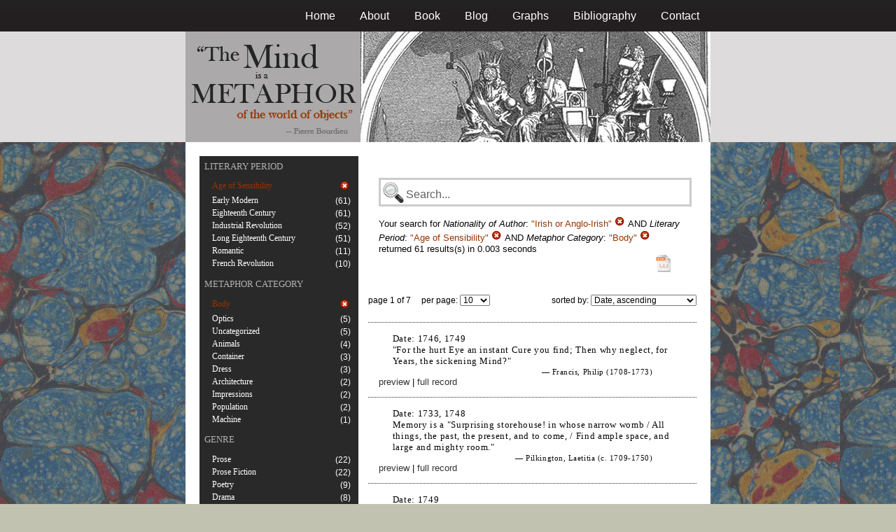

--- FILE ---
content_type: text/html; charset=utf-8
request_url: https://metaphors.lib.virginia.edu/metaphors?f%5Bauthor_nationality%5D%5B%5D=Irish+or+Anglo-Irish&f%5Bcategories%5D%5B%5D=Body&f%5Bwork_literary_period%5D%5B%5D=Age+of+Sensibility
body_size: 31016
content:
<!DOCTYPE html PUBLIC "-//W3C//DTD HTML 4.01//EN"
   "http://www.w3.org/TR/html4/strict.dtd">

<html lang="en">

	<head>
		<meta http-equiv="Content-Type" content="text/html; charset=utf-8">
		<title>The Mind is a Metaphor | Browse the Database</title>
		<link href="/stylesheets/base-min.css" media="screen" rel="stylesheet" type="text/css">
		<link href="/stylesheets/screen.css" media="screen" rel="stylesheet" type="text/css">
		
		<script src="/javascripts/jquery-1.3.2.min.js?1401823053" type="text/javascript"></script>
		<link rel="alternate" type="application/rss+xml" title="Mind is a Metaphor RSS Feed" href="/metaphors.rss">
	</head>
	
	<body>
		<div id="doc3" class="yui-t2">
			<div id="yui-main">
			<div id="hd" class="banner">
				<div id="header_nav">
					<ul>
						<li><a href="/metaphors">Home</a></li>
						<li><a href="/about">About</a></li>
						<li><a href="/book">Book</a></li>
						<li><a href="/blog">Blog</a></li>
						<li><a href="/graphs">Graphs</a></li>
						<li><a href="/bibliography">Bibliography</a></li>
						<li><a href="/contact">Contact</a></li>
					</ul>
				</div>
				
				<div id="logo_band">
					<a href="/metaphors"><img src="/images/logo.jpg" class="logo" alt="The Mind is a Metaphor" title="The Mind is a Metaphor"></a>
				</div>
			</div>
			
			<div id="bd">
				<div id="main_content">
					<script src="/javascripts/public.js?1401823053" type="text/javascript"></script>



<div id="metaphor_content" class="yui-gd">

	<div id="sidebar" class="yui-u first">
		<ul id="menu" class="-menu -collapsible -expandfirst">
	 
	 
		
		<li class="caps">
			<a href="/facets_about">Literary Period</a>
			
			<ul class="submenu">
				
				<li>
					
		   				<div class="container">
						<span class="left selected">
							Age of Sensibility
						</span>
						<span class="right rightText facet_count">
							
							<a href="/metaphors?&amp;f%5Bauthor_nationality%5D%5B%5D=Irish+or+Anglo-Irish&amp;f%5Bcategories%5D%5B%5D=Body">
								<img alt="Cancel_16" src="/images/cancel_16.png?1401823053" />
							</a>
						</span>
						</div>
					
				</li>
				
				<li>
					
						<div class="container">
						<span class="left facet_label">
							<a href="/metaphors?f%5Bauthor_nationality%5D%5B%5D=Irish+or+Anglo-Irish&amp;f%5Bcategories%5D%5B%5D=Body&amp;f%5Bwork_literary_period%5D%5B%5D=Age+of+Sensibility&amp;f%5Bwork_literary_period%5D%5B%5D=Early+Modern">Early Modern</a>
						</span>
						<span class="right rightText facet_count">(61)</span>
						</div>
					
				</li>
				
				<li>
					
						<div class="container">
						<span class="left facet_label">
							<a href="/metaphors?f%5Bauthor_nationality%5D%5B%5D=Irish+or+Anglo-Irish&amp;f%5Bcategories%5D%5B%5D=Body&amp;f%5Bwork_literary_period%5D%5B%5D=Age+of+Sensibility&amp;f%5Bwork_literary_period%5D%5B%5D=Eighteenth+Century">Eighteenth Century</a>
						</span>
						<span class="right rightText facet_count">(61)</span>
						</div>
					
				</li>
				
				<li>
					
						<div class="container">
						<span class="left facet_label">
							<a href="/metaphors?f%5Bauthor_nationality%5D%5B%5D=Irish+or+Anglo-Irish&amp;f%5Bcategories%5D%5B%5D=Body&amp;f%5Bwork_literary_period%5D%5B%5D=Age+of+Sensibility&amp;f%5Bwork_literary_period%5D%5B%5D=Industrial+Revolution">Industrial Revolution</a>
						</span>
						<span class="right rightText facet_count">(52)</span>
						</div>
					
				</li>
				
				<li>
					
						<div class="container">
						<span class="left facet_label">
							<a href="/metaphors?f%5Bauthor_nationality%5D%5B%5D=Irish+or+Anglo-Irish&amp;f%5Bcategories%5D%5B%5D=Body&amp;f%5Bwork_literary_period%5D%5B%5D=Age+of+Sensibility&amp;f%5Bwork_literary_period%5D%5B%5D=Long+Eighteenth+Century">Long Eighteenth Century</a>
						</span>
						<span class="right rightText facet_count">(51)</span>
						</div>
					
				</li>
				
				<li>
					
						<div class="container">
						<span class="left facet_label">
							<a href="/metaphors?f%5Bauthor_nationality%5D%5B%5D=Irish+or+Anglo-Irish&amp;f%5Bcategories%5D%5B%5D=Body&amp;f%5Bwork_literary_period%5D%5B%5D=Age+of+Sensibility&amp;f%5Bwork_literary_period%5D%5B%5D=Romantic">Romantic</a>
						</span>
						<span class="right rightText facet_count">(11)</span>
						</div>
					
				</li>
				
				<li>
					
						<div class="container">
						<span class="left facet_label">
							<a href="/metaphors?f%5Bauthor_nationality%5D%5B%5D=Irish+or+Anglo-Irish&amp;f%5Bcategories%5D%5B%5D=Body&amp;f%5Bwork_literary_period%5D%5B%5D=Age+of+Sensibility&amp;f%5Bwork_literary_period%5D%5B%5D=French+Revolution">French Revolution</a>
						</span>
						<span class="right rightText facet_count">(10)</span>
						</div>
					
				</li>
				
			</ul>
		</li>
	 
	 
		
		<li class="caps">
			<a href="/facets_about">Metaphor Category</a>
			
			<ul class="submenu">
				
				<li>
					
		   				<div class="container">
						<span class="left selected">
							Body
						</span>
						<span class="right rightText facet_count">
							
							<a href="/metaphors?&amp;f%5Bauthor_nationality%5D%5B%5D=Irish+or+Anglo-Irish&amp;f%5Bwork_literary_period%5D%5B%5D=Age+of+Sensibility">
								<img alt="Cancel_16" src="/images/cancel_16.png?1401823053" />
							</a>
						</span>
						</div>
					
				</li>
				
				<li>
					
						<div class="container">
						<span class="left facet_label">
							<a href="/metaphors?f%5Bauthor_nationality%5D%5B%5D=Irish+or+Anglo-Irish&amp;f%5Bcategories%5D%5B%5D=Body&amp;f%5Bcategories%5D%5B%5D=Optics&amp;f%5Bwork_literary_period%5D%5B%5D=Age+of+Sensibility">Optics</a>
						</span>
						<span class="right rightText facet_count">(5)</span>
						</div>
					
				</li>
				
				<li>
					
						<div class="container">
						<span class="left facet_label">
							<a href="/metaphors?f%5Bauthor_nationality%5D%5B%5D=Irish+or+Anglo-Irish&amp;f%5Bcategories%5D%5B%5D=Body&amp;f%5Bcategories%5D%5B%5D=Uncategorized&amp;f%5Bwork_literary_period%5D%5B%5D=Age+of+Sensibility">Uncategorized</a>
						</span>
						<span class="right rightText facet_count">(5)</span>
						</div>
					
				</li>
				
				<li>
					
						<div class="container">
						<span class="left facet_label">
							<a href="/metaphors?f%5Bauthor_nationality%5D%5B%5D=Irish+or+Anglo-Irish&amp;f%5Bcategories%5D%5B%5D=Body&amp;f%5Bcategories%5D%5B%5D=Animals&amp;f%5Bwork_literary_period%5D%5B%5D=Age+of+Sensibility">Animals</a>
						</span>
						<span class="right rightText facet_count">(4)</span>
						</div>
					
				</li>
				
				<li>
					
						<div class="container">
						<span class="left facet_label">
							<a href="/metaphors?f%5Bauthor_nationality%5D%5B%5D=Irish+or+Anglo-Irish&amp;f%5Bcategories%5D%5B%5D=Body&amp;f%5Bcategories%5D%5B%5D=Container&amp;f%5Bwork_literary_period%5D%5B%5D=Age+of+Sensibility">Container</a>
						</span>
						<span class="right rightText facet_count">(3)</span>
						</div>
					
				</li>
				
				<li>
					
						<div class="container">
						<span class="left facet_label">
							<a href="/metaphors?f%5Bauthor_nationality%5D%5B%5D=Irish+or+Anglo-Irish&amp;f%5Bcategories%5D%5B%5D=Body&amp;f%5Bcategories%5D%5B%5D=Dress&amp;f%5Bwork_literary_period%5D%5B%5D=Age+of+Sensibility">Dress</a>
						</span>
						<span class="right rightText facet_count">(3)</span>
						</div>
					
				</li>
				
				<li>
					
						<div class="container">
						<span class="left facet_label">
							<a href="/metaphors?f%5Bauthor_nationality%5D%5B%5D=Irish+or+Anglo-Irish&amp;f%5Bcategories%5D%5B%5D=Body&amp;f%5Bcategories%5D%5B%5D=Architecture&amp;f%5Bwork_literary_period%5D%5B%5D=Age+of+Sensibility">Architecture</a>
						</span>
						<span class="right rightText facet_count">(2)</span>
						</div>
					
				</li>
				
				<li>
					
						<div class="container">
						<span class="left facet_label">
							<a href="/metaphors?f%5Bauthor_nationality%5D%5B%5D=Irish+or+Anglo-Irish&amp;f%5Bcategories%5D%5B%5D=Body&amp;f%5Bcategories%5D%5B%5D=Impressions&amp;f%5Bwork_literary_period%5D%5B%5D=Age+of+Sensibility">Impressions</a>
						</span>
						<span class="right rightText facet_count">(2)</span>
						</div>
					
				</li>
				
				<li>
					
						<div class="container">
						<span class="left facet_label">
							<a href="/metaphors?f%5Bauthor_nationality%5D%5B%5D=Irish+or+Anglo-Irish&amp;f%5Bcategories%5D%5B%5D=Body&amp;f%5Bcategories%5D%5B%5D=Population&amp;f%5Bwork_literary_period%5D%5B%5D=Age+of+Sensibility">Population</a>
						</span>
						<span class="right rightText facet_count">(2)</span>
						</div>
					
				</li>
				
				<li>
					
						<div class="container">
						<span class="left facet_label">
							<a href="/metaphors?f%5Bauthor_nationality%5D%5B%5D=Irish+or+Anglo-Irish&amp;f%5Bcategories%5D%5B%5D=Body&amp;f%5Bcategories%5D%5B%5D=Machine&amp;f%5Bwork_literary_period%5D%5B%5D=Age+of+Sensibility">Machine</a>
						</span>
						<span class="right rightText facet_count">(1)</span>
						</div>
					
				</li>
				
			</ul>
		</li>
	 
	 
		
		<li class="caps">
			<a href="/facets_about">Genre</a>
			
			<ul class="submenu">
				
				<li>
					
						<div class="container">
						<span class="left facet_label">
							<a href="/metaphors?f%5Bauthor_nationality%5D%5B%5D=Irish+or+Anglo-Irish&amp;f%5Bcategories%5D%5B%5D=Body&amp;f%5Bwork_genres%5D%5B%5D=Prose&amp;f%5Bwork_literary_period%5D%5B%5D=Age+of+Sensibility">Prose</a>
						</span>
						<span class="right rightText facet_count">(22)</span>
						</div>
					
				</li>
				
				<li>
					
						<div class="container">
						<span class="left facet_label">
							<a href="/metaphors?f%5Bauthor_nationality%5D%5B%5D=Irish+or+Anglo-Irish&amp;f%5Bcategories%5D%5B%5D=Body&amp;f%5Bwork_genres%5D%5B%5D=Prose+Fiction&amp;f%5Bwork_literary_period%5D%5B%5D=Age+of+Sensibility">Prose Fiction</a>
						</span>
						<span class="right rightText facet_count">(22)</span>
						</div>
					
				</li>
				
				<li>
					
						<div class="container">
						<span class="left facet_label">
							<a href="/metaphors?f%5Bauthor_nationality%5D%5B%5D=Irish+or+Anglo-Irish&amp;f%5Bcategories%5D%5B%5D=Body&amp;f%5Bwork_genres%5D%5B%5D=Poetry&amp;f%5Bwork_literary_period%5D%5B%5D=Age+of+Sensibility">Poetry</a>
						</span>
						<span class="right rightText facet_count">(9)</span>
						</div>
					
				</li>
				
				<li>
					
						<div class="container">
						<span class="left facet_label">
							<a href="/metaphors?f%5Bauthor_nationality%5D%5B%5D=Irish+or+Anglo-Irish&amp;f%5Bcategories%5D%5B%5D=Body&amp;f%5Bwork_genres%5D%5B%5D=Drama&amp;f%5Bwork_literary_period%5D%5B%5D=Age+of+Sensibility">Drama</a>
						</span>
						<span class="right rightText facet_count">(8)</span>
						</div>
					
				</li>
				
				<li>
					
						<div class="container">
						<span class="left facet_label">
							<a href="/metaphors?f%5Bauthor_nationality%5D%5B%5D=Irish+or+Anglo-Irish&amp;f%5Bcategories%5D%5B%5D=Body&amp;f%5Bwork_genres%5D%5B%5D=Letter&amp;f%5Bwork_literary_period%5D%5B%5D=Age+of+Sensibility">Letter</a>
						</span>
						<span class="right rightText facet_count">(4)</span>
						</div>
					
				</li>
				
				<li>
					
						<div class="container">
						<span class="left facet_label">
							<a href="/metaphors?f%5Bauthor_nationality%5D%5B%5D=Irish+or+Anglo-Irish&amp;f%5Bcategories%5D%5B%5D=Body&amp;f%5Bwork_genres%5D%5B%5D=Translation&amp;f%5Bwork_literary_period%5D%5B%5D=Age+of+Sensibility">Translation</a>
						</span>
						<span class="right rightText facet_count">(1)</span>
						</div>
					
				</li>
				
			</ul>
		</li>
	 
	 
		
		<li class="caps">
			<a href="/facets_about">Gender of Author</a>
			
			<ul class="submenu">
				
				<li>
					
						<div class="container">
						<span class="left facet_label">
							<a href="/metaphors?f%5Bauthor_gender%5D%5B%5D=Male&amp;f%5Bauthor_nationality%5D%5B%5D=Irish+or+Anglo-Irish&amp;f%5Bcategories%5D%5B%5D=Body&amp;f%5Bwork_literary_period%5D%5B%5D=Age+of+Sensibility">Male</a>
						</span>
						<span class="right rightText facet_count">(49)</span>
						</div>
					
				</li>
				
				<li>
					
						<div class="container">
						<span class="left facet_label">
							<a href="/metaphors?f%5Bauthor_gender%5D%5B%5D=Female&amp;f%5Bauthor_nationality%5D%5B%5D=Irish+or+Anglo-Irish&amp;f%5Bcategories%5D%5B%5D=Body&amp;f%5Bwork_literary_period%5D%5B%5D=Age+of+Sensibility">Female</a>
						</span>
						<span class="right rightText facet_count">(12)</span>
						</div>
					
				</li>
				
			</ul>
		</li>
	 
	 
		
		<li class="caps">
			<a href="/facets_about">Nationality of Author</a>
			
			<ul class="submenu">
				
				<li>
					
		   				<div class="container">
						<span class="left selected">
							Irish or Anglo-Irish
						</span>
						<span class="right rightText facet_count">
							
							<a href="/metaphors?&amp;f%5Bcategories%5D%5B%5D=Body&amp;f%5Bwork_literary_period%5D%5B%5D=Age+of+Sensibility">
								<img alt="Cancel_16" src="/images/cancel_16.png?1401823053" />
							</a>
						</span>
						</div>
					
				</li>
				
			</ul>
		</li>
	 
	 
		
		<li class="caps">
			<a href="/facets_about">Politics of Author</a>
			
			<ul class="submenu">
				
				<li>
					
						<div class="container">
						<span class="left facet_label">
							<a href="/metaphors?f%5Bauthor_nationality%5D%5B%5D=Irish+or+Anglo-Irish&amp;f%5Bauthor_politic%5D%5B%5D=Whig&amp;f%5Bcategories%5D%5B%5D=Body&amp;f%5Bwork_literary_period%5D%5B%5D=Age+of+Sensibility">Whig</a>
						</span>
						<span class="right rightText facet_count">(14)</span>
						</div>
					
				</li>
				
				<li>
					
						<div class="container">
						<span class="left facet_label">
							<a href="/metaphors?f%5Bauthor_nationality%5D%5B%5D=Irish+or+Anglo-Irish&amp;f%5Bauthor_politic%5D%5B%5D=From+Rockinghamite+Whig+to+Anti-Jacobin&amp;f%5Bcategories%5D%5B%5D=Body&amp;f%5Bwork_literary_period%5D%5B%5D=Age+of+Sensibility">From Rockinghamite Whig to Anti-Jacobin</a>
						</span>
						<span class="right rightText facet_count">(11)</span>
						</div>
					
				</li>
				
				<li>
					
						<div class="container">
						<span class="left facet_label">
							<a href="/metaphors?f%5Bauthor_nationality%5D%5B%5D=Irish+or+Anglo-Irish&amp;f%5Bauthor_politic%5D%5B%5D=Tory&amp;f%5Bcategories%5D%5B%5D=Body&amp;f%5Bwork_literary_period%5D%5B%5D=Age+of+Sensibility">Tory</a>
						</span>
						<span class="right rightText facet_count">(10)</span>
						</div>
					
				</li>
				
				<li>
					
						<div class="container">
						<span class="left facet_label">
							<a href="/metaphors?f%5Bauthor_nationality%5D%5B%5D=Irish+or+Anglo-Irish&amp;f%5Bauthor_politic%5D%5B%5D=Increasingly+Radical&amp;f%5Bcategories%5D%5B%5D=Body&amp;f%5Bwork_literary_period%5D%5B%5D=Age+of+Sensibility">Increasingly Radical</a>
						</span>
						<span class="right rightText facet_count">(3)</span>
						</div>
					
				</li>
				
				<li>
					
						<div class="container">
						<span class="left facet_label">
							<a href="/metaphors?f%5Bauthor_nationality%5D%5B%5D=Irish+or+Anglo-Irish&amp;f%5Bauthor_politic%5D%5B%5D=Opposition+Whig&amp;f%5Bcategories%5D%5B%5D=Body&amp;f%5Bwork_literary_period%5D%5B%5D=Age+of+Sensibility">Opposition Whig</a>
						</span>
						<span class="right rightText facet_count">(3)</span>
						</div>
					
				</li>
				
				<li>
					
						<div class="container">
						<span class="left facet_label">
							<a href="/metaphors?f%5Bauthor_nationality%5D%5B%5D=Irish+or+Anglo-Irish&amp;f%5Bauthor_politic%5D%5B%5D=From+Whig+to+Tory&amp;f%5Bcategories%5D%5B%5D=Body&amp;f%5Bwork_literary_period%5D%5B%5D=Age+of+Sensibility">From Whig to Tory</a>
						</span>
						<span class="right rightText facet_count">(1)</span>
						</div>
					
				</li>
				
				<li>
					
						<div class="container">
						<span class="left facet_label">
							<a href="/metaphors?f%5Bauthor_nationality%5D%5B%5D=Irish+or+Anglo-Irish&amp;f%5Bauthor_politic%5D%5B%5D=Opposition+%28pro-Wilkesite%29&amp;f%5Bcategories%5D%5B%5D=Body&amp;f%5Bwork_literary_period%5D%5B%5D=Age+of+Sensibility">Opposition (pro-Wilkesite)</a>
						</span>
						<span class="right rightText facet_count">(1)</span>
						</div>
					
				</li>
				
				<li>
					
						<div class="container">
						<span class="left facet_label">
							<a href="/metaphors?f%5Bauthor_nationality%5D%5B%5D=Irish+or+Anglo-Irish&amp;f%5Bauthor_politic%5D%5B%5D=Opposition+Patriot&amp;f%5Bcategories%5D%5B%5D=Body&amp;f%5Bwork_literary_period%5D%5B%5D=Age+of+Sensibility">Opposition Patriot</a>
						</span>
						<span class="right rightText facet_count">(1)</span>
						</div>
					
				</li>
				
			</ul>
		</li>
	 
	 
		
		<li class="caps">
			<a href="/facets_about">Religion of Author</a>
			
			<ul class="submenu">
				
				<li>
					
						<div class="container">
						<span class="left facet_label">
							<a href="/metaphors?f%5Bauthor_nationality%5D%5B%5D=Irish+or+Anglo-Irish&amp;f%5Bauthor_religion%5D%5B%5D=Anglican&amp;f%5Bcategories%5D%5B%5D=Body&amp;f%5Bwork_literary_period%5D%5B%5D=Age+of+Sensibility">Anglican</a>
						</span>
						<span class="right rightText facet_count">(15)</span>
						</div>
					
				</li>
				
				<li>
					
						<div class="container">
						<span class="left facet_label">
							<a href="/metaphors?f%5Bauthor_nationality%5D%5B%5D=Irish+or+Anglo-Irish&amp;f%5Bauthor_religion%5D%5B%5D=Methodist&amp;f%5Bcategories%5D%5B%5D=Body&amp;f%5Bwork_literary_period%5D%5B%5D=Age+of+Sensibility">Methodist</a>
						</span>
						<span class="right rightText facet_count">(1)</span>
						</div>
					
				</li>
				
			</ul>
		</li>
	
</ul>
	</div>
	
	<div class="yui-u">
		
		<div id="search_box">
			
			<form action="/metaphors" method="get">
				<fieldset class="search">
					<legend>&nbsp;</legend>
					<label for="q"></label>
					<input class="q" id="q" name="q" type="text" />
						
							
								
									<input id="f_author_nationality_" name="f[author_nationality][]" type="hidden" value="Irish or Anglo-Irish" />
								
							
								
									<input id="f_work_literary_period_" name="f[work_literary_period][]" type="hidden" value="Age of Sensibility" />
								
							
								
									<input id="f_categories_" name="f[categories][]" type="hidden" value="Body" />
								
							
						
					<input id="sort" name="sort" type="hidden" value="relevance" />
					
				</fieldset>
			</form>
			 
			<div id="searchParamsMsg">
				

Your search for

	

	

	
		
		
			
		
			
		
			
		
		
				<strong>Nationality of Author</strong>: 
				
				
					
				
				
						<em>"Irish or Anglo-Irish"</em> <a href="/metaphors?&amp;f%5Bcategories%5D%5B%5D=Body&amp;f%5Bwork_literary_period%5D%5B%5D=Age+of+Sensibility" class="delete">
						<img alt="Cancel_16" src="/images/cancel_16.png?1401823053" />
						</a>
					
			 AND 
				<strong>Literary Period</strong>: 
				
				
					
				
				
						<em>"Age of Sensibility"</em> <a href="/metaphors?&amp;f%5Bauthor_nationality%5D%5B%5D=Irish+or+Anglo-Irish&amp;f%5Bcategories%5D%5B%5D=Body" class="delete">
						<img alt="Cancel_16" src="/images/cancel_16.png?1401823053" />
						</a>
					
			 AND 
				<strong>Metaphor Category</strong>: 
				
				
					
				
				
						<em>"Body"</em> <a href="/metaphors?&amp;f%5Bauthor_nationality%5D%5B%5D=Irish+or+Anglo-Irish&amp;f%5Bwork_literary_period%5D%5B%5D=Age+of+Sensibility" class="delete">
						<img alt="Cancel_16" src="/images/cancel_16.png?1401823053" />
						</a>
					
			
	

	returned 61 results(s) in 0.003 seconds
	
		<p class="right">
		
			<a href="/metaphors.csv?f%5Bauthor_nationality%5D%5B%5D=Irish+or+Anglo-Irish&amp;f%5Bcategories%5D%5B%5D=Body&amp;f%5Bwork_literary_period%5D%5B%5D=Age+of+Sensibility">
			<img alt="CSV" height="25" src="/images/doc_csv_icon.png?1401823053" title="Download Page Results as CSV" width="25" />
			</a>
		</p>
	


			</div>
			
		</div>
		
		
		
			<script type="text/javascript">
$(function(){
	//$('#sortOrderSelect').hide();
	$('#sortOrderSelect').change(function(){
		$('#resultsForm').submit();
	});
	$('#sortBy').click(function(){
		$(this).hide();
		$('#sortOrderSelect').show().focus();
		return false;
	});
})
</script>


<form id="resultsForm" action="/metaphors">
	
	
	
		<input id="f_author_nationality_" name="f[author_nationality][]" type="hidden" value="Irish or Anglo-Irish" />
	
		<input id="f_work_literary_period_" name="f[work_literary_period][]" type="hidden" value="Age of Sensibility" />
	
		<input id="f_categories_" name="f[categories][]" type="hidden" value="Body" />
	
	
	<div id="resultsHeader" class="container">
		<div class="left half">
			page 1 of 7
			&nbsp;&nbsp;&nbsp;
			per page:
			<select name="per_page" id="perPageSelect">
				<option label="10" value="10">10</option><option label="25" value="25">25</option><option label="100" value="100">100</option>
			</select>
		</div>
		
		<div class="right half rightText">
			sorted by: <select name="sort" id="sortOrderSelect">
				<option label="Date, ascending" value="date">Date, ascending</option><option label="Date, descending" value="-date">Date, descending</option><option label="Relevance, ascending" value="relevance">Relevance, ascending</option><option label="Relevance, descending" value="-relevance">Relevance, descending</option><option label="Author, ascending" value="author">Author, ascending</option><option label="Author, descending" value="-author">Author, descending</option>
			</select>
		</div>
	</div>
	
	
	
</form>

			
	
	<div class="result">
		
		
		<p><strong>Date:</strong> 1746, 1749</p>
		
		
		<p>"For the hurt Eye an instant Cure you find;  Then why neglect, for Years, the sickening Mind?"</p>
		
		<blockquote>
			
				
					<p class="attribution">&mdash; Francis, Philip (1708-1773)</p>
				
			
		</blockquote>
		
		<a href="/metaphors/12933" class="load_details">preview</a>
		 | 
		<a href="/metaphors/12933" title="Epist. II. To Lollius. [from A Poetical Translation of the works of Horace]">full record</a> 
		
		<div class="details_container"></div>
	</div>
	

	
	<div class="result">
		
		
		<p><strong>Date:</strong> 1733, 1748</p>
		
		
		<p>Memory is a "Surprising storehouse! in whose narrow womb / All things, the past, the present, and to come, / Find ample space, and large and mighty room."</p>
		
		<blockquote>
			
				
					<p class="attribution">&mdash; Pilkington, Laetitia (c. 1709-1750)</p>
				
			
		</blockquote>
		
		<a href="/metaphors/12710" class="load_details">preview</a>
		 | 
		<a href="/metaphors/12710" title="Memory, A Poem">full record</a> 
		
		<div class="details_container"></div>
	</div>
	

	
	<div class="result">
		
		
		<p><strong>Date:</strong> 1749</p>
		
		
		<p>"Not <i>Rome</i>'s sad Ruins such Impressions leave, / As Reason bury'd in the Body's Grave:"</p>
		
		<blockquote>
			
				
					<p class="attribution">&mdash; Jones, Henry (1721-1770)</p>
				
			
		</blockquote>
		
		<a href="/metaphors/12917" class="load_details">preview</a>
		 | 
		<a href="/metaphors/12917" title="On his Excellency the Earl of Chesterfield's Arrival in Ireland. [from Poems on Several Occasions]">full record</a> 
		
		<div class="details_container"></div>
	</div>
	

	
	<div class="result">
		
		
		<p><strong>Date:</strong> 1754</p>
		
		
		<p>"For [Fancy], / The blue ethereal Arch expands; her Table / Spread out with all the Dainties of the Sky, / Imagination's rich Regale."</p>
		
		<blockquote>
			
				
					<p class="attribution">&mdash; Jones, Henry (1721-1770)</p>
				
			
		</blockquote>
		
		<a href="/metaphors/13299" class="load_details">preview</a>
		 | 
		<a href="/metaphors/13299" title="The Relief; or, Day Thoughts: A Poem. Occasioned by the Complaint, or Night Thoughts">full record</a> 
		
		<div class="details_container"></div>
	</div>
	

	
	<div class="result">
		
		
		<p><strong>Date:</strong> 1755</p>
		
		
		<p>The "busy Statesman's mind" may grow putrid on the throne of power so that "Fresh vices spring up ev'ry hour; / As in dead corses serpents breed, / And loathsome, on corruption feed"</p>
		
		<blockquote>
			
				
					<p class="attribution">&mdash; Derrick, Samuel (1724-1769)</p>
				
			
		</blockquote>
		
		<a href="/metaphors/13382" class="load_details">preview</a>
		 | 
		<a href="/metaphors/13382" title="Fortune. A Rhapsody [from A Collection of Original Poems]">full record</a> 
		
		<div class="details_container"></div>
	</div>
	

	
	<div class="result">
		
		
		<p><strong>Date:</strong> 1756</p>
		
		
		<p>"Oh! my dear love, quick, quickly drive away / Those boding thoughts which on your quiet prey; / The breed of Fancy, gender'd in the brain, / Nurs'd by the grosser spirits, light, and vain; / The vagrant visions of the sleeping mind, / Which vanish wak'd, nor leave a mark behind."</p>
		
		<blockquote>
			
				
					<p class="attribution">&mdash; Bickerstaff, Isaac (b. 1733, d. after 1808)</p>
				
			
		</blockquote>
		
		<a href="/metaphors/22602" class="load_details">preview</a>
		 | 
		<a href="/metaphors/22602" title="Leucoth&ouml;e. A Dramatic Poem.">full record</a> 
		
		<div class="details_container"></div>
	</div>
	

	
	<div class="result">
		
		
		<p><strong>Date:</strong> 1756</p>
		
		
		<p>"Let then my soul and body be a-kin, / 
Naked without, as desolate within."</p>
		
		<blockquote>
			
				
					<p class="attribution">&mdash; Bickerstaff, Isaac (b. 1733, d. after 1808)</p>
				
			
		</blockquote>
		
		<a href="/metaphors/22607" class="load_details">preview</a>
		 | 
		<a href="/metaphors/22607" title="Leucoth&ouml;e. A Dramatic Poem.">full record</a> 
		
		<div class="details_container"></div>
	</div>
	

	
	<div class="result">
		
		
		<p><strong>Date:</strong> 1757</p>
		
		
		<p>"The mind of man has naturally a far greater alacrity and satisfaction in tracing resemblances than in searching for differences; because by making resemblances we produce <i>new images</i>, we unite, we create, we enlarge our stock; but in making distinctions we offer no food at all to the imagi...</p>
		
		<blockquote>
			
				
					<p class="attribution">&mdash; Burke, Edmund (1729-1797)</p>
				
			
		</blockquote>
		
		<a href="/metaphors/13646" class="load_details">preview</a>
		 | 
		<a href="/metaphors/13646" title="A Philosophical Enquiry into the Origin of our Ideas of the Sublime and Beautiful">full record</a> 
		
		<div class="details_container"></div>
	</div>
	

	
	<div class="result">
		
		
		<p><strong>Date:</strong> 1757</p>
		
		
		<p>"The term Taste, like all other figurative terms, is not extremely accurate: the thing which we understand by it, is far from a simple and determinate idea in the minds of most men, and it is therefore liable to uncertainty and confusion."</p>
		
		<blockquote>
			
				
					<p class="attribution">&mdash; Burke, Edmund (1729-1797)</p>
				
			
		</blockquote>
		
		<a href="/metaphors/17095" class="load_details">preview</a>
		 | 
		<a href="/metaphors/17095" title="A Philosophical Enquiry into the Origin of our Ideas of the Sublime and Beautiful">full record</a> 
		
		<div class="details_container"></div>
	</div>
	

	
	<div class="result">
		
		
		<p><strong>Date:</strong> 1760-7</p>
		
		
		<p>"That had said glass been there set up, nothing more would have been wanting, in order to have taken a man's character, but to have taken a chair and gone softly, as you would to a dioptrical bee-hive, and look'd in,--view'd the soul stark naked;--observ'd all her motions,--her machinations;--tra...</p>
		
		<blockquote>
			
				
					<p class="attribution">&mdash; Sterne, Laurence (1713-1768)</p>
				
			
		</blockquote>
		
		<a href="/metaphors/13687" class="load_details">preview</a>
		 | 
		<a href="/metaphors/13687" title="The Life and Opinions of Tristram Shandy, Gentleman">full record</a> 
		
		<div class="details_container"></div>
	</div>
	

		
	
		<div id="results">
			
				<div class="pagination"><span class="disabled prev_page">&laquo; Previous</span> <span class="current">1</span> <a href="/metaphors?f%5Bauthor_nationality%5D%5B%5D=Irish+or+Anglo-Irish&amp;f%5Bcategories%5D%5B%5D=Body&amp;f%5Bwork_literary_period%5D%5B%5D=Age+of+Sensibility&amp;page=2" rel="next">2</a> <a href="/metaphors?f%5Bauthor_nationality%5D%5B%5D=Irish+or+Anglo-Irish&amp;f%5Bcategories%5D%5B%5D=Body&amp;f%5Bwork_literary_period%5D%5B%5D=Age+of+Sensibility&amp;page=3">3</a> <a href="/metaphors?f%5Bauthor_nationality%5D%5B%5D=Irish+or+Anglo-Irish&amp;f%5Bcategories%5D%5B%5D=Body&amp;f%5Bwork_literary_period%5D%5B%5D=Age+of+Sensibility&amp;page=4">4</a> <a href="/metaphors?f%5Bauthor_nationality%5D%5B%5D=Irish+or+Anglo-Irish&amp;f%5Bcategories%5D%5B%5D=Body&amp;f%5Bwork_literary_period%5D%5B%5D=Age+of+Sensibility&amp;page=5">5</a> <a href="/metaphors?f%5Bauthor_nationality%5D%5B%5D=Irish+or+Anglo-Irish&amp;f%5Bcategories%5D%5B%5D=Body&amp;f%5Bwork_literary_period%5D%5B%5D=Age+of+Sensibility&amp;page=6">6</a> <a href="/metaphors?f%5Bauthor_nationality%5D%5B%5D=Irish+or+Anglo-Irish&amp;f%5Bcategories%5D%5B%5D=Body&amp;f%5Bwork_literary_period%5D%5B%5D=Age+of+Sensibility&amp;page=7">7</a> <a href="/metaphors?f%5Bauthor_nationality%5D%5B%5D=Irish+or+Anglo-Irish&amp;f%5Bcategories%5D%5B%5D=Body&amp;f%5Bwork_literary_period%5D%5B%5D=Age+of+Sensibility&amp;page=2" class="next_page" rel="next">Next &raquo;</a></div>
			
		</div>
	</div>
</div>

				</div>
			</div>

			<div id="ft">
				<div id="ft_wrap">
				<div class="scholars_lab_logo">
					<a href="http://lib.virginia.edu/scholarslab/"><img src="/images/slab.png" alt="Scholars' Lab"/></a>
				</div>
				<div id="util_container">
					<div class="copyright">
						<a href="http://creativecommons.org/licenses/by-nc-sa/2.5/">This work is CC licensed <img src="/images/cc_logo.png" alt="creative commons"/></a>
					</div>
					<div class="rss">
						<a href="/metaphors.rss?f%5Bauthor_nationality%5D%5B%5D=Irish+or+Anglo-Irish&amp;f%5Bcategories%5D%5B%5D=Body&amp;f%5Bwork_literary_period%5D%5B%5D=Age+of+Sensibility&amp;sort=-timestamp">
							Subscribe to our RSS feed <img src="/images/rss.png" alt="rss feed"/>
						</a>
					</div>
					<div class="contact">
						<a href="/contact">
							Contact us <img src="/images/mail.png" alt="contact"/>
						</a>
					</div>
				</div>
				<div id="author_container">
					<p><em>The Mind is a Metaphor</em> is authored by <a href="http://www.engl.virginia.edu/people/bmp7e">Brad Pasanek</a>, Assistant Professor of English, <a href="http://virginia.edu">University of Virginia</a>.</p>
				</div>
				</div>
			</div>
			</div>
		</div>
		<script type="text/javascript">
		var gaJsHost = (("https:" == document.location.protocol) ? "https://ssl." : "http://www.");
		document.write(unescape("%3Cscript src='" + gaJsHost + "google-analytics.com/ga.js' type='text/javascript'%3E%3C/script%3E"));
		</script>
		<script type="text/javascript">
		try {
		var pageTracker = _gat._getTracker("UA-12325321-1");
		pageTracker._trackPageview();
		} catch(err) {}</script>
	</body>
</html>
